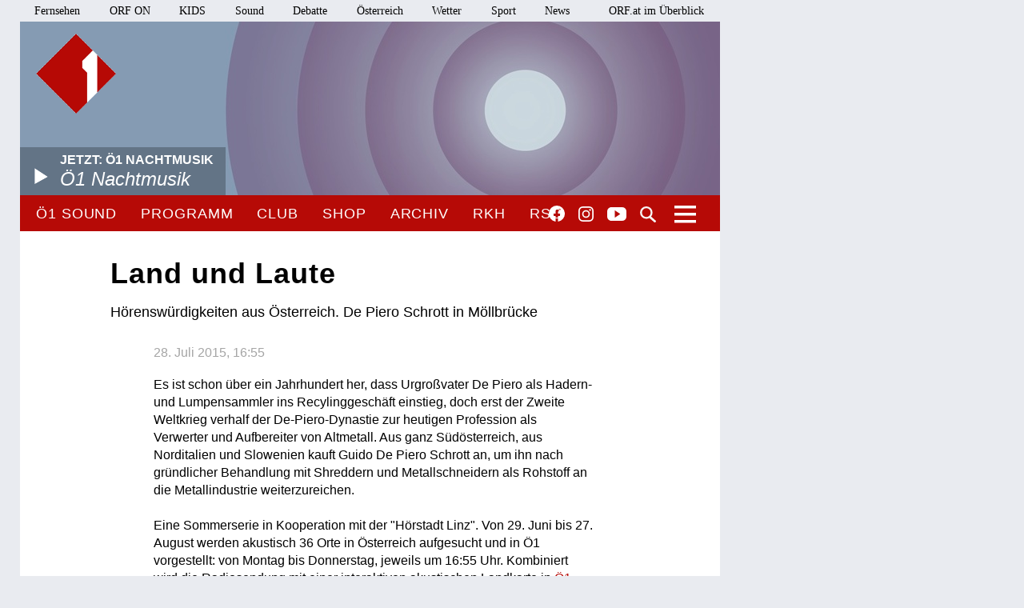

--- FILE ---
content_type: text/html;charset=utf-8
request_url: https://oe1.orf.at/programm/20150728/399367/Land-und-Laute
body_size: 7725
content:



<!DOCTYPE html>
<html lang="de">
  <head>
  <meta charset="utf-8">
  <meta name="viewport" content="width=device-width, initial-scale=1">

  <base href="https://oe1.orf.at/"/>

  <title>Land und Laute | DI | 28 07 2015 | 16:55 - oe1.ORF.at</title>

  <style type="text/css" media="all">
    @import url("/static/css/site.css?v=20250708001");
    @import url("/static/css/navigation.css?v=20250708001");
    @import url("/static/css/responsive.css?v=20250708001");
    @import url("/static/css/flexslider.css?v=20250708001");
    @import url("/static/css/socialmedia.css?v=20250708001");
  </style>

  <script type="text/javascript" src="/static/js/jquery-2.1.4.min.js"></script>
  <script type="text/javascript" src="/static/js/jquery.flexslider-min.js"></script>
  <script type="text/javascript" src="/static/js/masonry.pkgd.min.js"></script>
  <script type="text/javascript" src="/static/js/imagesloaded.pkgd.min.js"></script>
  <script type="module" src="//orf.at/oon/media/8.4/oonmedia.js?v=20250708001"></script>
  <script src="https://assets.orf.at/vue-storyserver/vue.min-2.6.11.js"></script>
  <script type="text/javascript" src="/static/js/oon-sm.js" charset="utf-8"></script>
  <script type="text/javascript" src="/static/js/oe1-embed-external.js" charset="utf-8"></script>
  <script type="text/javascript" src="/static/js/scripts.js?v=20250708001"></script>
  <script src="https://imagesrv.adition.com/js/aut.js"></script>
  <!-- oewa 2023.08 -->
  <link rel='preload' href='//data-d6e13c60e8.orf.at/iomm/latest/manager/base/es6/bundle.js' as='script' id='IOMmBundle' crossorigin>
  <link rel='preload' href='//data-d6e13c60e8.orf.at/iomm/latest/bootstrap/loader.js' as='script' crossorigin>
  <script type='text/javascript' src="//data-d6e13c60e8.orf.at/iomm/latest/bootstrap/loader.js" crossorigin></script>
  <!-- oewa 2023.08 -->

  <script defer src="https://assets.orf.at/vue-storyserver/share/js/app.js?v=20250708001"></script>
  <link href="//assets.orf.at/vue-storyserver/radiothek-item-player/js/app.js?v=20250708001" rel="preload" as="script">
    <script type="text/javascript" src="https://cdn.adnz.co/convey2-scripts/contextual.js"></script>

  <!--[if lt IE 9]>
  <script src="/static/js/html5shiv.js"></script>
  <script src="/static/js/respond.min.js"></script>
  <![endif]-->
  <link rel="icon" href="https://orf.at/favicon.ico" type="image/x-icon" />
  <link rel="canonical" href="https://oe1.orf.at/programm/20150728/399367/Land-und-Laute">

  <meta name="keywords" content="Information,Bildung,Wissenschaft,Gesundheit,Konzert,Oper,Theater,Literatur,Kunst,Kabarett"/>
  <meta name="description" content="Österreichs größtes Kultur- und Informationsmedium – Nachrichten, Journale, Reportagen, Radiokunst und Musik."/>
  <meta name="title" content="Land und Laute | DI | 28 07 2015 | 16:55" />
  <meta name="DC.title" content="Land und Laute | DI | 28 07 2015 | 16:55"/>
  <meta name="DC.creator" content="oe1.orf.at"/>
  <meta property="og:site_name" content="oe1.orf.at"/>
  <meta property="og:url" content="https://oe1.orf.at/programm/20150728/399367/Land-und-Laute"/>
  <meta property="og:title" content="Land und Laute | DI | 28 07 2015 | 16:55"/>
  <meta name="twitter:title" content="Land und Laute | DI | 28 07 2015 | 16:55"/>
  <meta property="og:type" content="article"/>
  <meta name="twitter:description" content="Hörenswürdigkeiten aus Österreich. De Piero Schrott in Möllbrücke"/>
  <meta property="og:description" content="Hörenswürdigkeiten aus Österreich. De Piero Schrott in Möllbrücke"/>
  <meta name="twitter:card" content="summary"/>
  
</head>


  <body class="articleDetails">
    <div id="margins">

    <div id="wrapper">
	    <div class="center">
        <header>
          <a name="top"></a>
     <nav aria-label="ORF.at Navigation" class="networkNavigation">
			<ul>
				<li><a href="https://tv.orf.at/">Fernsehen</a></li>
				<li><a href="https://on.orf.at/">ORF ON</a></li>
				<li><a href="https://kids.orf.at/">KIDS</a></li>
				<li><a href="https://sound.orf.at/">Sound</a></li>
				<li><a href="https://debatte.orf.at/">Debatte</a></li>
				<li><a href="https://oesterreich.orf.at/" class="current">Österreich</a></li>
				<li><a href="https://wetter.orf.at/">Wetter</a></li>
				<li><a href="https://sport.orf.at/">Sport</a></li>
				<li><a href="https://orf.at/" lang="en">News</a></li>
				<li id="sitemap-menu" class="network-navigation-sitemap">
					<a href="https://orf.at/uebersicht" id="sitemap-button" role="button" aria-controls="sitemap" aria-haspopup="true">ORF.at im Überblick</a>
					<div id="sitemap" class="network-navigation-sitemap-content" aria-labelledby="sitemap-button">
						<div class="column">
							<span>Service</span>
							<ul>
								<li><a href="https://zukunft.orf.at">Public-Value-Bericht</a></li>
								<li><a href="https://der.orf.at/kundendienst/">Kundendienst</a></li>
								<li><a href="https://der.orf.at/backstage/">Backstage</a></li>
								<li><a href="https://tickets.orf.at">Tickets</a></li>
								<li><a href="https://extra.orf.at">ORF extra</a></li>
								<li><a href="https://shop.orf.at">ORF-Shop</a></li>
								<li><a href="https://lichtinsdunkel.orf.at">Licht ins Dunkel</a></li>
								<li><a href="https://digital.orf.at">Digital-TV</a></li>
								<li><a href="https://www.gis.at">GIS</a></li>
							</ul>
						</div>
						<div class="column">
							<span>Unternehmen</span>
							<ul>
								<li><a href="https://der.orf.at">Unternehmensinfo</a></li>
								<li><a href="https://enterprise.orf.at">Enterprise</a></li>
								<li><a href="https://der.orf.at/medienforschung/">Medienforschung</a></li>
								<li><a href="https://presse.orf.at">Presse</a></li>
								<li><a href="https://enterprise.orf.at/werben-im-orf/">Werben im ORF</a></li>
								<li><a href="https://contentsales.orf.at">Content Sales</a></li>
								<li><a href="https://der.orf.at/unternehmen/gremien/publikumsrat/">Publikumsrat</a></li>
								<li><a href="https://der.orf.at/jobs/">Jobs</a></li>
								<li><a href="https://zukunft.orf.at/show_content2.php?s2id=183">Bekanntgaben lt. ORF-G</a></li>
							</ul>
						</div>
						<div class="column">
							<span>TV &amp; Radio</span>
							<ul>
								<li><a href="https://on.orf.at/">ORF ON</a></li>
								<li><a href="https://tv.orf.at">TV-Programm</a></li>
								<li><a href="https://teletext.orf.at">Teletext</a></li>
								<li><a href="https://tv.orf.at/orfdrei">ORF III</a></li>
				        <li><a href="https://kids.orf.at/">KIDS</a></li>
								<li><a href="https://www.3sat.de">3sat</a></li>
								<li><a href="https://sound.orf.at">Sound</a></li>
								<li><a href="https://oe1.orf.at">Ö1</a></li>
								<li><a href="https://oe3.orf.at">Hitradio Ö3</a></li>
								<li><a href="https://fm4.orf.at">Radio FM4</a></li>
							</ul>
						</div>
						<div class="column">
							<span>Aktuell</span>
							<ul>
								<li><a href="https://orf.at">News</a></li>
								<li><a href="https://sport.orf.at">Sport</a></li>
								<li><a href="https://wetter.orf.at">Wetter</a></li>
								<li><a href="https://oesterreich.orf.at">Österreich</a></li>
								<li><a href="https://debatte.orf.at">Debatte</a></li>
								<li><a href="https://science.orf.at">Science</a></li>
								<li><a href="https://help.orf.at">Help</a></li>
								<li><a href="https://religion.orf.at">Religion</a></li>
								<li><a href="https://volksgruppen.orf.at">Volksgruppen</a></li>
							</ul>
						</div>
						<div class="sitemap-footer"><a href="http://orf.at/uebersicht/">Angebot nicht gefunden? Zur Gesamtübersicht ...</a></div>
					</div>
				</li>
			</ul>
    </nav>

		  <a href="/" id="logo" title="Logo Ö1"><img src="/static/img/logo_oe1.png" alt="Ö1"/></a>
          

  <div id="headerimg">
  <a href="/player/live" class="playerpopup" aria-label="Jetzt im Ö1 Player">
    

<img
  src="//oe1.orf.at/i/header/d/musik.jpg"
  alt="musik"
  title="(C) ORF"
  
/>


    <p id="headerImageTitel">Jetzt: Ö1 Nachtmusik<b>Ö1 Nachtmusik</b></p>
  </a>
</div>




          <div id="menuHighlights">
            <ul class="menu">
              <li class="sevenDaysOe1"><a href="https://sound.orf.at/radio/oe1" class="playerpopup">Ö1 Sound</a></li>
              <li ><a href="/programm" >Programm</a></li>
              <li ><a href="/club" >Club</a></li>
              <li ><a href="https://shop.orf.at/oe1/de" >Shop</a></li>
              <li ><a href="/archiv" >Archiv</a></li>
              <li ><a href="https://radiokulturhaus.orf.at" >RKH</a></li>
              <li ><a href="https://rso.orf.at" >RSO</a></li>
            </ul>

            <ul id="socialmedia">
              <li class="facebook"><a title="Ö1 auf Facebook" href="https://www.facebook.com/radiooe1">Facebook</a></li>
<li class="instagram"><a title="Ö1 auf Instagram" href="https://www.instagram.com/oe1/">Instagram</a></li>
<li class="youtube"><a title="Ö1 auf Youtube" href="https://www.youtube.com/user/oe1radio">YouTube</a></li>

            </ul>
            <a href="/suche" id="mainNavSearch">Suche</a>
          </div>

          

  <nav>
  <a id="menu-toggle" href="#"><span class="invisible">Navigation öffnen</span></a>
  <div id="menu">
  
    <ul>
      <li><span class="menuHeader">Ö1 Radio</span>
        <ul>
        
          <li><a href="/programm">Programm</a></li>
        
          <li><a href="/sendereihen">Sendereihen</a></li>
        
          <li><a href="/themen">Themen</a></li>
        
          <li><a href="/team">Team</a></li>
        
          <li><a href="/auszeichnungen">Auszeichnungen</a></li>
        
          <li><a href="/sendeschema">Sendeschema</a></li>
        
          <li><a href="/frequenzen">Frequenzen</a></li>
        
          <li><a href="/kontakt">Kontakt</a></li>
        
        </ul>
      </li>
    </ul>
  
    <ul>
      <li><span class="menuHeader">Ö1 On Demand</span>
        <ul>
        
          <li><a href="/mobil">Apps</a></li>
        
          <li><a href="/download">Downloads</a></li>
        
          <li><a href="https://radiothek.orf.at/podcasts?station=oe1">Podcasts</a></li>
        
          <li><a href="https://newsletter.extra.orf.at/">Newsletter</a></li>
        
          <li><a href="/archiv">Archiv</a></li>
        
        </ul>
      </li>
    </ul>
  
    <ul>
      <li><span class="menuHeader">Ö1 Spezial</span>
        <ul>
        
          <li><a href="/hoerspiel">Hörspiel</a></li>
        
          <li><a href="/hoerspiel/suche">Hörspielsuche</a></li>
        
          <li><a href="/feature">Feature</a></li>
        
          <li><a href="/campus">Campus</a></li>
        
          <li><a href="/talenteboerse">Talentebörse</a></li>
        
          <li><a href="/schule">Ö1 macht Schule</a></li>
        
          <li><a href="/kinder">Kinder</a></li>
        
          <li><a href="/quiz">Quiz</a></li>
        
        </ul>
      </li>
    </ul>
  
    <ul>
      <li><span class="menuHeader">Ö1 Plus</span>
        <ul>
        
          <li><a href="/club">Club</a></li>
        
          <li><a href="https://oe1kalender.orf.at/">Kalender</a></li>
        
          <li><a href="/shop">Shop</a></li>
        
          <li><a href="http://radiokulturhaus.orf.at/">RadioKulturhaus</a></li>
        
          <li><a href="https://rso.orf.at/">RSO Wien</a></li>
        
          <li><a href="http://musikprotokoll.orf.at/">musikprotokoll</a></li>
        
          <li><a href="/reisen">Reisen</a></li>
        
        </ul>
      </li>
    </ul>
  
  </div>
</nav>




        </header>

        <main>
          <div id="contentWrapper">
  <div id="content">
    <article>
      



      <div id="articleHeader">
  
  <h1>Land und Laute</h1>
  <h2>Hörenswürdigkeiten aus Österreich. De Piero Schrott in Möllbrücke</h2>
</div>

      <div class="articleSpacer">

        <p class="articleDate">28. Juli 2015, 16:55</p>
<div id="articleButtonsContainer">
  <span class="programButtonContainer">
  

  
</span>


  <div class="vue-oon-share-widget" data-url="https://oe1.orf.at/programm/20150728/399367/Land-und-Laute"></div>

</div>




<div id="positioninread" class="story-banner story-horizontal-ad"></div>



<p>Es ist schon über ein Jahrhundert her, dass Urgroßvater De Piero als Hadern- und Lumpensammler ins Recylinggeschäft einstieg, doch erst der Zweite Weltkrieg verhalf der De-Piero-Dynastie zur heutigen Profession als Verwerter und Aufbereiter von Altmetall. Aus ganz Südösterreich, aus Norditalien und Slowenien kauft Guido De Piero Schrott an, um ihn nach gründlicher Behandlung mit Shreddern und Metallschneidern als Rohstoff an die Metallindustrie weiterzureichen.<br/>
<br/>
Eine Sommerserie in Kooperation mit der "Hörstadt Linz". Von 29. Juni bis 27. August werden akustisch 36 Orte in Österreich aufgesucht und in Ö1 vorgestellt: von Montag bis Donnerstag, jeweils um 16:55 Uhr. Kombiniert wird die Radiosendung mit einer interaktiven akustischen Landkarte in <a href='http://oe1.orf.at'>Ö1</a></p>






<h3>Sendereihe</h3>
<ul>
  <li><a href="/landlaute">Land und Laute</a></li>
</ul>


















        <div id="articleFooter">
  <a class="articleBackToTop" href="https://oe1.orf.at/programm/20150728/399367/Land-und-Laute#top">Seitenanfang</a>
</div>

      </div>
    </article>
    
      <div id="carousel">
  <div class="carousel flexslider">
    <ul class="slides">
      
      <li>
        <h3>Aktuell in oe1.ORF.at</h3>
        <a href="/programm/20260120/819761/Canellakis-Wiener-Symphoniker">
          

<img
  src="/i/related_content/4a/1c/4a1cf59f48cf24b47f3c8b707ffd65f984ba1b60.jpg"
  alt="Karina Canellakis"
  title="MATHIAS BOTHOR"
  
/>


          <p class="flex-caption">
            <b>Das Ö1 Konzert</b>
            <span>
              
              Canellakis &amp; Wiener Symphoniker
            </span>
          </p>
        </a>
      </li>
      
      <li>
        
        <a href="/programm/20260120/819750/Die-feministische-Dichterin-Sibylla-Schwarz">
          

<img
  src="/i/related_content/18/2b/182b132bcb2c5b455551af1e7f3c0a773f4c0ef8.jpg"
  alt="Sibylla Schwarz, 1650"
  title="GEMEINFREI"
  
/>


          <p class="flex-caption">
            <b>Tonspuren</b>
            <span>
              
              Die feministische Dichterin Sibylla Schwarz
            </span>
          </p>
        </a>
      </li>
      
      <li>
        
        <a href="/programm/20260120/819743/Wie-viele-Stellen-werden-noch-abgebaut">
          

<img
  src="/i/related_content/b8/3c/b83ca9cba81d2c240cb98bc0087e0e3c93209ba1.jpg"
  alt="KTM Produktionsstätte"
  title="APA-IMAGES/OTS/FELIX STEINREIBER"
  
/>


          <p class="flex-caption">
            <b>Punkt eins</b>
            <span>
              
              Wie viele Stellen werden noch abgebaut?
            </span>
          </p>
        </a>
      </li>
      
    </ul>
  </div>
</div>

    
  </div>
</div>

        </main>
        <!-- end main -->

      <footer>
	<nav aria-label="oe1.ORF.at Navigation" class="responsiveNavigation">
		<ul>
			<li class="menuHeader"><span>&Ouml;1 Radio</span>
				<ul>
					<li><a href="/programm">Programm</a></li>
					<li><a href="/sendereihen">Sendereihen</a></li>
					<li><a href="/themen">Themen</a></li>
					<li><a href="/team">Team</a></li>
					<li><a href="/auszeichnungen">Auszeichnungen</a></li>
					<li><a href="/sendeschema">Sendeschema</a></li>
					<li><a href="/frequenzen">Frequenzen</a></li>
					<li><a href="/kontakt">Kontakt</a></li>
				</ul>
			</li>
			<li class="menuHeader"><span>&Ouml;1 On Demand</span>
				<ul>
					<li><a href="/mobil">Apps</a></li>
					<li><a href="/download">Downloads</a></li>
					<li><a href="/podcast">Podcasts</a></li>
					<li><a href="https://der.orf.at/kontakt/oe1-sendungskopie-formular100.html">Mitschnitte</a></li>
					<li><a href="https://newsletter.extra.orf.at/">Newsletter</a></li>
					<li><a href="/archiv">Archiv</a></li>
				</ul>
			</li>
			<li class="menuHeader"><span>&Ouml;1 Spezial</span>
				<ul>
					<li><a href="/hoerspiel">H&ouml;rspiel</a></li>
					<li><a href="/hoerspiel/suche">H&ouml;rspielsuche</a></li>
					<li><a href="/feature">Feature</a></li>
					<li><a href="/campus">Campus</a></li>
					<li><a href="/talenteboerse">Talenteb&ouml;rse</a></li>
					<li><a href="/schule">&Ouml;1 macht Schule</a></li>
					<li><a href="/kinder">Kinder</a></li>
					<li><a href="/quiz">Quiz</a></li>
				</ul>
			</li>
			<li class="menuHeader"><span>&Ouml;1 Plus</span>
				<ul>
					<li><a href="/club">Club</a></li>
					<li><a href="https://oe1kalender.orf.at/">Kalender</a></li>
					<li><a href="/shop">Shop</a></li>
					<li><a href="http://radiokulturhaus.orf.at/">RadioKulturhaus</a></li>
					<li><a href="https://rso.orf.at/">RSO Wien</a></li>
					<li><a href="http://musikprotokoll.orf.at/">Musikprotokoll</a></li>
					<li><a href="/reisen">Reisen</a></li>
				</ul>
			</li>
		</ul>
	</nav>
	<nav aria-label="ORF.at Navigation" class="responsiveNavigation">
		<ul>
			<li class="menuHeader"><span>ORF.at Network</span>
				<ul>
					<li><a href="https://orf.at/" lang="en">News</a></li>
					<li><a href="https://sport.orf.at/">Sport</a></li>
					<li><a href="https://wetter.orf.at/">Wetter</a></li>
					<li><a href="https://oesterreich.orf.at/" class="current">&Ouml;sterreich</a></li>
					<li><a href="https://debatte.orf.at/">Debatte</a></li>
					<li><a href="https://radio.orf.at/">Radiothek</a></li>
					<li><a href="https://on.orf.at/">ORF ON</a></li>
				  <li><a href="https://kids.orf.at/">KIDS</a></li>
					<li><a href="https://tv.orf.at/">Fernsehen</a></li>
					<li><a href="https://orf.at/uebersicht/">Alle ORF-Angebote</a></li>
				</ul>
			</li>
		</ul>
	</nav>
	<nav>
		<ul id="footerMenu">
			<li><a href="https://zukunft.orf.at/show_content2.php?s2id=183">Bekanntgaben laut ORF-G</a></li>
			<li><a href="https://publikumsrat.orf.at/">Publikumsrat</a></li>
			<li><a href="/kontakt">Kontakt</a></li>
			<li><a href="https://orf.at/stories/datenschutz">Datenschutz</a></li>
			<li><a href="https://orf.at/stories/impressum/">Impressum/Offenlegung</a></li>
			<li><a href="https://orf.at" class="orfAt"><img src="/static/img/logo.orf.2019.svg" alt="ORF" title="ORF"></a></li>
		</ul>
	</nav>
</footer>


		</div>
		<!-- end center -->
	</div>
</div>

<!-- SZM VERSION="3.0" -->
<script type="text/javascript">
 if (window.IOMm) {
   var oewa_data = {
     "cn":"at",
     "st":"at_w_atorf",
     "cp":"Service/ProgrammeUndLokalfuehrer/Hoerfunkprogramme/v1oe1/programm" + ((screen && screen.width && screen.width <= 800) ? "/moewa/" : ""),
     "sv":(screen && screen.width && screen.width <= 800) ? "mo" : "in",
     "ps":"lin"
   };
   /* oewa 2023.08 */
   IOMm('configure', { st: oewa_data.st, dn: 'data-d6e13c60e8.orf.at', cn: 'at', mh: 5 });
   IOMm('pageview', { cp: oewa_data.cp});
 }
</script>
<!--/SZM -->

<div id="position1" class="banner"></div>
<script>
document.addEventListener("DOMContentLoaded", function() {
  window.adition = window.adition || {};
  var adition = window.adition;
  adition.srq = adition.srq || [];
    (function() {
      var script = document.createElement("script");
      script.type = "text/javascript"; script.async = true;
      script.src = "//imagesrv.adition.com/js/srp.js";
      var firstScript = document.getElementsByTagName("script")[0];
      firstScript.parentNode.insertBefore(script, firstScript);
    })();

    function cleanStr(dirty) {
       var cleaned = dirty.toLowerCase().replace(/[^a-z0-9\-]/g,"-");
       return cleaned.replace(/--+/g,"-");
    }

    // wait for didomu consent tool
    window.didomiOnReady = window.didomiOnReady || [];
    window.didomiOnReady.push(function (Didomi) {

      // now add various params
      adition.srq.push(function(api) {
        api.registerAdfarm("ad13.adfarm1.adition.com");
        api.setProfile('z1', isUserFromAustria().toString());
        api.setProfile("user-agent", cleanStr(navigator.userAgent));
        api.setProfile("platform", "web");

        api.consentService.setGdprConsent(Didomi.getUserStatus().consent_string).setGdpr("1");

        api.setProfile("tcf-enabledpurposes", cleanStr(Didomi.getUserStatus().purposes.consent.enabled.join('-')))

        api.setProfile("subcategory", "hoerfunkprogramme");
                api.setProfile("storyid", "399367");
        api.setProfile("storytitel", cleanStr("Land-und-Laute"));

        
          jQuery.get('https://api.adnz.co/api/ws-contextual/page-keywords?tenantId=1655&url=' + encodeURIComponent(window.location), function(data){
            if (data.ctx_segment && Array.isArray(data.ctx_segment)) {
              api.setProfile("ctx",  cleanStr(data.ctx_segment.join('-')));
            }
        

        api.setProfile("test", "true");
        if (window.matchMedia("(min-width: 1000px)").matches) {
          api.setProfile("viewport", "full");
          let use_inread = 1;
          if (use_inread) {
            api.setProfile("storytype", "story");
          }
          api.configureRenderSlot("position1").setContentunitId(4345478);
          api.renderSlot("position1").load().completeRendering();
        }
        else if (window.matchMedia("(min-width: 500px)").matches) {
          api.setProfile("viewport", "tablet");
          api.configureRenderSlot("positionmob").setContentunitId(4367807);
          api.renderSlot("positionmob").load().completeRendering();
        }
        else {
          api.setProfile("viewport", "phone");
          api.configureRenderSlot("positionmob").setContentunitId(4367807);
          api.renderSlot("positionmob").load().completeRendering();
        }

        
          })
        

      });
    });
  });

function isUserFromAustria() {
    const timeZone = Intl.DateTimeFormat().resolvedOptions().timeZone;
    const language = navigator.language || navigator.userLanguage;
    const locale = Intl.DateTimeFormat().resolvedOptions().locale;

    // Zeitzone ist der stärkste Indikator für Österreich
    if (timeZone === "Europe/Vienna") {
        return true;
    }

    // Spracheinstellung genau auf "de-AT" prüfen (österreichisches Deutsch)
    if (language.startsWith("de-AT") || locale.startsWith("de-AT")) {
        return true;
    }

    return false;
}

</script>


<script type="text/javascript">window.gdprAppliesGlobally=true;(function(){function a(e){if(!window.frames[e]){if(document.body&&document.body.firstChild){var t=document.body;var n=document.createElement("iframe");n.style.display="none";n.name=e;n.title=e;t.insertBefore(n,t.firstChild)}
else{setTimeout(function(){a(e)},5)}}}function e(n,r,o,c,s){function e(e,t,n,a){if(typeof n!=="function"){return}if(!window[r]){window[r]=[]}var i=false;if(s){i=s(e,t,n)}if(!i){window[r].push({command:e,parameter:t,callback:n,version:a})}}e.stub=true;function t(a){if(!window[n]||window[n].stub!==true){return}if(!a.data){return}
var i=typeof a.data==="string";var e;try{e=i?JSON.parse(a.data):a.data}catch(t){return}if(e[o]){var r=e[o];window[n](r.command,r.parameter,function(e,t){var n={};n[c]={returnValue:e,success:t,callId:r.callId};a.source.postMessage(i?JSON.stringify(n):n,"*")},r.version)}}
if(typeof window[n]!=="function"){window[n]=e;if(window.addEventListener){window.addEventListener("message",t,false)}else{window.attachEvent("onmessage",t)}}}e("__tcfapi","__tcfapiBuffer","__tcfapiCall","__tcfapiReturn");a("__tcfapiLocator");(function(e){
var t=document.createElement("script");t.id="spcloader";t.type="text/javascript";t.async=true;t.src="https://sdk.privacy-center.org/"+e+"/loader.js?target="+document.location.hostname;t.charset="utf-8";var n=document.getElementsByTagName("script")[0];n.parentNode.insertBefore(t,n)})("ec37cbb0-e91d-42b8-abef-51639d3499c3")})();</script>



<script async src="/static/push/js/firebase-messaging-sw.js?v=20250708001"></script>
<script async src="/static/push/js/update-push-token.js?v=20250708001"></script>
<script src="//assets.orf.at/vue-storyserver/radiothek-item-player/js/app.js?v=20250708001"></script>

</body>
</html>



--- FILE ---
content_type: image/svg+xml
request_url: https://oe1.orf.at/static/img/icon_instagram_weiss.svg
body_size: 1563
content:
<svg xmlns="http://www.w3.org/2000/svg" width="18.638" height="18.639" viewBox="0 0 18.638 18.639"><defs><style>.a{fill:#fff;}</style></defs><g transform="translate(0 0)"><path class="a" d="M13.4,5.72c2.488,0,2.783.01,3.766.054a5.158,5.158,0,0,1,1.73.321,3.083,3.083,0,0,1,1.77,1.77,5.158,5.158,0,0,1,.321,1.73c.045.983.054,1.277.054,3.766s-.01,2.783-.054,3.766a5.158,5.158,0,0,1-.321,1.73A3.089,3.089,0,0,1,18.9,20.626a5.158,5.158,0,0,1-1.73.321c-.982.045-1.277.054-3.766.054s-2.783-.01-3.766-.054a5.158,5.158,0,0,1-1.73-.321,3.083,3.083,0,0,1-1.77-1.77,5.158,5.158,0,0,1-.321-1.73c-.045-.983-.054-1.277-.054-3.766s.01-2.783.054-3.766a5.158,5.158,0,0,1,.321-1.73A3.083,3.083,0,0,1,7.9,6.094a5.158,5.158,0,0,1,1.73-.321c.983-.045,1.277-.054,3.766-.054m0-1.679c-2.531,0-2.848.011-3.842.056A6.839,6.839,0,0,0,7.3,4.53,4.763,4.763,0,0,0,4.569,7.257a6.84,6.84,0,0,0-.433,2.262c-.045.992-.056,1.311-.056,3.842s.011,2.848.056,3.842a6.833,6.833,0,0,0,.433,2.261A4.767,4.767,0,0,0,7.3,22.19a6.83,6.83,0,0,0,2.262.433c.992.045,1.311.056,3.842.056s2.848-.011,3.842-.056A6.818,6.818,0,0,0,19.5,22.19a4.762,4.762,0,0,0,2.726-2.726,6.83,6.83,0,0,0,.433-2.262c.045-.992.056-1.311.056-3.842s-.011-2.848-.056-3.842a6.817,6.817,0,0,0-.433-2.261A4.767,4.767,0,0,0,19.5,4.53,6.84,6.84,0,0,0,17.24,4.1c-.992-.045-1.311-.056-3.842-.056Z" transform="translate(-4.08 -4.04)"/><path class="a" d="M131.425,126.64a4.785,4.785,0,1,0,4.785,4.785,4.785,4.785,0,0,0-4.785-4.785Zm0,7.892a3.107,3.107,0,1,1,3.107-3.107A3.107,3.107,0,0,1,131.425,134.532Z" transform="translate(-122.106 -122.105)"/><circle class="a" cx="1.118" cy="1.118" r="1.118" transform="translate(13.175 3.227)"/></g></svg>